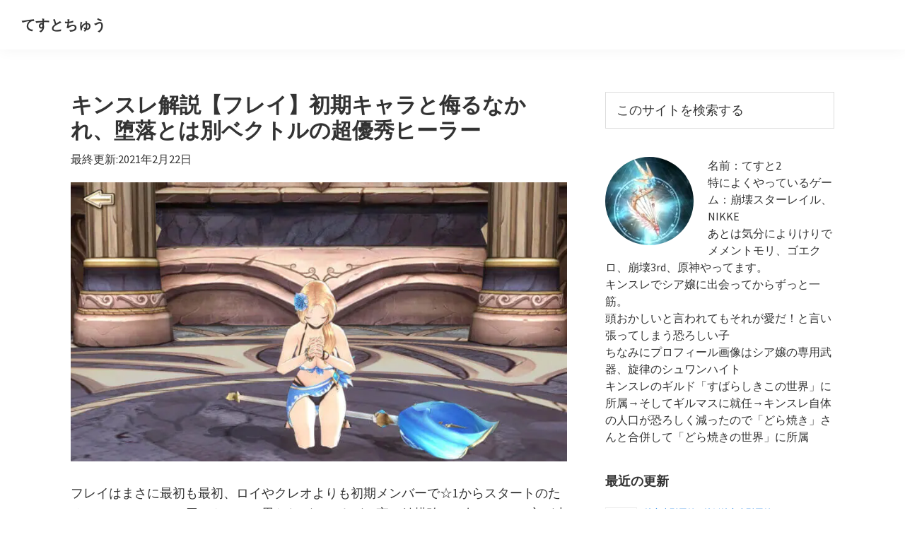

--- FILE ---
content_type: text/html; charset=UTF-8
request_url: https://testchu.net/page/3/
body_size: 9491
content:
<!DOCTYPE html>
<html lang="ja">
<head itemscope itemtype="https://schema.org/WebSite">
<meta charset="UTF-8" />
<meta name="viewport" content="width=device-width, initial-scale=1" />
<!--||  JM Twitter Cards by jmau111 v12  ||-->
<meta name="twitter:card" content="summary_large_image">
<meta name="twitter:creator" content="@testsan16">
<meta name="twitter:site" content="@testsan16">
<meta name="twitter:title" content="てすとちゅう">
<meta name="twitter:image" content="https://testchu.net/wp/wp-content/uploads/shea-ss5.jpg">
<!--||  /JM Twitter Cards by jmau111 v12  ||-->
<title>てすとちゅう &#8211; ページ 3</title>
<meta name='robots' content='max-image-preview:large' />
<link href='https://fonts.gstatic.com' crossorigin rel='preconnect' />
<link rel="canonical" href="https://testchu.net/page/3/" />
<style id='wp-img-auto-sizes-contain-inline-css'>
img:is([sizes=auto i],[sizes^="auto," i]){contain-intrinsic-size:3000px 1500px}
/*# sourceURL=wp-img-auto-sizes-contain-inline-css */
</style>
<link rel='stylesheet' id='genesis-sample-css' href='https://testchu.net/wp/wp-content/themes/genesis-sample/style.css?ver=3.4.1' media='all' />
<style id='classic-theme-styles-inline-css'>
/*! This file is auto-generated */
.wp-block-button__link{color:#fff;background-color:#32373c;border-radius:9999px;box-shadow:none;text-decoration:none;padding:calc(.667em + 2px) calc(1.333em + 2px);font-size:1.125em}.wp-block-file__button{background:#32373c;color:#fff;text-decoration:none}
/*# sourceURL=/wp-includes/css/classic-themes.min.css */
</style>
<link rel='stylesheet' id='table-sorter-custom-css-css' href='https://testchu.net/wp/wp-content/plugins/table-sorter/wp-style.css?ver=d326d1035360bcac4bd054dd0fba3a73' media='all' />
<link rel='stylesheet' id='genesis-sample-fonts-css' href='https://fonts.googleapis.com/css?family=Source+Sans+Pro:400,400i,600,700&#038;display=swap' media='all' />
<link rel='stylesheet' id='dashicons-css' href='https://testchu.net/wp/wp-includes/css/dashicons.min.css?ver=d326d1035360bcac4bd054dd0fba3a73' media='all' />
<link rel='stylesheet' id='genesis-sample-gutenberg-css' href='https://testchu.net/wp/wp-content/themes/genesis-sample/lib/gutenberg/front-end.css?ver=3.4.1' media='all' />
<style id='genesis-sample-gutenberg-inline-css'>
.gb-block-post-grid .gb-post-grid-items h2 a:hover {
	color: #0073e5;
}

.site-container .wp-block-button .wp-block-button__link {
	background-color: #0073e5;
}

.wp-block-button .wp-block-button__link:not(.has-background),
.wp-block-button .wp-block-button__link:not(.has-background):focus,
.wp-block-button .wp-block-button__link:not(.has-background):hover {
	color: #ffffff;
}

.site-container .wp-block-button.is-style-outline .wp-block-button__link {
	color: #0073e5;
}

.site-container .wp-block-button.is-style-outline .wp-block-button__link:focus,
.site-container .wp-block-button.is-style-outline .wp-block-button__link:hover {
	color: #2396ff;
}		.site-container .has-small-font-size {
			font-size: 12px;
		}		.site-container .has-normal-font-size {
			font-size: 18px;
		}		.site-container .has-large-font-size {
			font-size: 20px;
		}		.site-container .has-larger-font-size {
			font-size: 24px;
		}		.site-container .has-theme-primary-color,
		.site-container .wp-block-button .wp-block-button__link.has-theme-primary-color,
		.site-container .wp-block-button.is-style-outline .wp-block-button__link.has-theme-primary-color {
			color: #0073e5;
		}

		.site-container .has-theme-primary-background-color,
		.site-container .wp-block-button .wp-block-button__link.has-theme-primary-background-color,
		.site-container .wp-block-pullquote.is-style-solid-color.has-theme-primary-background-color {
			background-color: #0073e5;
		}		.site-container .has-theme-secondary-color,
		.site-container .wp-block-button .wp-block-button__link.has-theme-secondary-color,
		.site-container .wp-block-button.is-style-outline .wp-block-button__link.has-theme-secondary-color {
			color: #0073e5;
		}

		.site-container .has-theme-secondary-background-color,
		.site-container .wp-block-button .wp-block-button__link.has-theme-secondary-background-color,
		.site-container .wp-block-pullquote.is-style-solid-color.has-theme-secondary-background-color {
			background-color: #0073e5;
		}
/*# sourceURL=genesis-sample-gutenberg-inline-css */
</style>
<script src="https://testchu.net/wp/wp-includes/js/jquery/jquery.min.js?ver=3.7.1" id="jquery-core-js"></script>
<script src="https://testchu.net/wp/wp-includes/js/jquery/jquery-migrate.min.js?ver=3.4.1" id="jquery-migrate-js"></script>
<script src="https://testchu.net/wp/wp-content/plugins/table-sorter/jquery.tablesorter.min.js?ver=d326d1035360bcac4bd054dd0fba3a73" id="table-sorter-js"></script>
<script src="https://testchu.net/wp/wp-content/plugins/table-sorter/jquery.metadata.js?ver=2.2" id="table-sorter-metadata-js"></script>
<script src="https://testchu.net/wp/wp-content/plugins/table-sorter/wp-script.js?ver=2.2" id="table-sorter-custom-js-js"></script>

<link rel='stylesheet' id='2342-css' href='//testchu.net/wp/wp-content/uploads/custom-css-js/2342.css?v=4134' media='all' />
<link rel="prev" href="https://testchu.net/page/2/" />
<link rel="next" href="https://testchu.net/page/4/" />
<meta itemprop="name" content="てすとちゅう" />
<meta itemprop="url" content="https://testchu.net/" />
<!-- Global site tag (gtag.js) - Google Analytics -->
<script async src="https://www.googletagmanager.com/gtag/js?id=G-DQYZN3R264"></script>
<script>
  window.dataLayer = window.dataLayer || [];
  function gtag(){dataLayer.push(arguments);}
  gtag('js', new Date());

  gtag('config', 'G-DQYZN3R264');
</script><link rel="icon" href="https://testchu.net/wp/wp-content/uploads/cropped-favicon-150x150.png" sizes="32x32" />
<link rel="icon" href="https://testchu.net/wp/wp-content/uploads/cropped-favicon.png" sizes="192x192" />
<link rel="apple-touch-icon" href="https://testchu.net/wp/wp-content/uploads/cropped-favicon.png" />
<meta name="msapplication-TileImage" content="https://testchu.net/wp/wp-content/uploads/cropped-favicon.png" />
<style id='wp-block-heading-inline-css'>
h1:where(.wp-block-heading).has-background,h2:where(.wp-block-heading).has-background,h3:where(.wp-block-heading).has-background,h4:where(.wp-block-heading).has-background,h5:where(.wp-block-heading).has-background,h6:where(.wp-block-heading).has-background{padding:1.25em 2.375em}h1.has-text-align-left[style*=writing-mode]:where([style*=vertical-lr]),h1.has-text-align-right[style*=writing-mode]:where([style*=vertical-rl]),h2.has-text-align-left[style*=writing-mode]:where([style*=vertical-lr]),h2.has-text-align-right[style*=writing-mode]:where([style*=vertical-rl]),h3.has-text-align-left[style*=writing-mode]:where([style*=vertical-lr]),h3.has-text-align-right[style*=writing-mode]:where([style*=vertical-rl]),h4.has-text-align-left[style*=writing-mode]:where([style*=vertical-lr]),h4.has-text-align-right[style*=writing-mode]:where([style*=vertical-rl]),h5.has-text-align-left[style*=writing-mode]:where([style*=vertical-lr]),h5.has-text-align-right[style*=writing-mode]:where([style*=vertical-rl]),h6.has-text-align-left[style*=writing-mode]:where([style*=vertical-lr]),h6.has-text-align-right[style*=writing-mode]:where([style*=vertical-rl]){rotate:180deg}
/*# sourceURL=https://testchu.net/wp/wp-includes/blocks/heading/style.min.css */
</style>
<style id='wp-block-paragraph-inline-css'>
.is-small-text{font-size:.875em}.is-regular-text{font-size:1em}.is-large-text{font-size:2.25em}.is-larger-text{font-size:3em}.has-drop-cap:not(:focus):first-letter{float:left;font-size:8.4em;font-style:normal;font-weight:100;line-height:.68;margin:.05em .1em 0 0;text-transform:uppercase}body.rtl .has-drop-cap:not(:focus):first-letter{float:none;margin-left:.1em}p.has-drop-cap.has-background{overflow:hidden}:root :where(p.has-background){padding:1.25em 2.375em}:where(p.has-text-color:not(.has-link-color)) a{color:inherit}p.has-text-align-left[style*="writing-mode:vertical-lr"],p.has-text-align-right[style*="writing-mode:vertical-rl"]{rotate:180deg}
/*# sourceURL=https://testchu.net/wp/wp-includes/blocks/paragraph/style.min.css */
</style>
<style id='global-styles-inline-css'>
:root{--wp--preset--aspect-ratio--square: 1;--wp--preset--aspect-ratio--4-3: 4/3;--wp--preset--aspect-ratio--3-4: 3/4;--wp--preset--aspect-ratio--3-2: 3/2;--wp--preset--aspect-ratio--2-3: 2/3;--wp--preset--aspect-ratio--16-9: 16/9;--wp--preset--aspect-ratio--9-16: 9/16;--wp--preset--color--black: #000000;--wp--preset--color--cyan-bluish-gray: #abb8c3;--wp--preset--color--white: #ffffff;--wp--preset--color--pale-pink: #f78da7;--wp--preset--color--vivid-red: #cf2e2e;--wp--preset--color--luminous-vivid-orange: #ff6900;--wp--preset--color--luminous-vivid-amber: #fcb900;--wp--preset--color--light-green-cyan: #7bdcb5;--wp--preset--color--vivid-green-cyan: #00d084;--wp--preset--color--pale-cyan-blue: #8ed1fc;--wp--preset--color--vivid-cyan-blue: #0693e3;--wp--preset--color--vivid-purple: #9b51e0;--wp--preset--color--theme-primary: #0073e5;--wp--preset--color--theme-secondary: #0073e5;--wp--preset--gradient--vivid-cyan-blue-to-vivid-purple: linear-gradient(135deg,rgb(6,147,227) 0%,rgb(155,81,224) 100%);--wp--preset--gradient--light-green-cyan-to-vivid-green-cyan: linear-gradient(135deg,rgb(122,220,180) 0%,rgb(0,208,130) 100%);--wp--preset--gradient--luminous-vivid-amber-to-luminous-vivid-orange: linear-gradient(135deg,rgb(252,185,0) 0%,rgb(255,105,0) 100%);--wp--preset--gradient--luminous-vivid-orange-to-vivid-red: linear-gradient(135deg,rgb(255,105,0) 0%,rgb(207,46,46) 100%);--wp--preset--gradient--very-light-gray-to-cyan-bluish-gray: linear-gradient(135deg,rgb(238,238,238) 0%,rgb(169,184,195) 100%);--wp--preset--gradient--cool-to-warm-spectrum: linear-gradient(135deg,rgb(74,234,220) 0%,rgb(151,120,209) 20%,rgb(207,42,186) 40%,rgb(238,44,130) 60%,rgb(251,105,98) 80%,rgb(254,248,76) 100%);--wp--preset--gradient--blush-light-purple: linear-gradient(135deg,rgb(255,206,236) 0%,rgb(152,150,240) 100%);--wp--preset--gradient--blush-bordeaux: linear-gradient(135deg,rgb(254,205,165) 0%,rgb(254,45,45) 50%,rgb(107,0,62) 100%);--wp--preset--gradient--luminous-dusk: linear-gradient(135deg,rgb(255,203,112) 0%,rgb(199,81,192) 50%,rgb(65,88,208) 100%);--wp--preset--gradient--pale-ocean: linear-gradient(135deg,rgb(255,245,203) 0%,rgb(182,227,212) 50%,rgb(51,167,181) 100%);--wp--preset--gradient--electric-grass: linear-gradient(135deg,rgb(202,248,128) 0%,rgb(113,206,126) 100%);--wp--preset--gradient--midnight: linear-gradient(135deg,rgb(2,3,129) 0%,rgb(40,116,252) 100%);--wp--preset--font-size--small: 12px;--wp--preset--font-size--medium: 20px;--wp--preset--font-size--large: 20px;--wp--preset--font-size--x-large: 42px;--wp--preset--font-size--normal: 18px;--wp--preset--font-size--larger: 24px;--wp--preset--spacing--20: 0.44rem;--wp--preset--spacing--30: 0.67rem;--wp--preset--spacing--40: 1rem;--wp--preset--spacing--50: 1.5rem;--wp--preset--spacing--60: 2.25rem;--wp--preset--spacing--70: 3.38rem;--wp--preset--spacing--80: 5.06rem;--wp--preset--shadow--natural: 6px 6px 9px rgba(0, 0, 0, 0.2);--wp--preset--shadow--deep: 12px 12px 50px rgba(0, 0, 0, 0.4);--wp--preset--shadow--sharp: 6px 6px 0px rgba(0, 0, 0, 0.2);--wp--preset--shadow--outlined: 6px 6px 0px -3px rgb(255, 255, 255), 6px 6px rgb(0, 0, 0);--wp--preset--shadow--crisp: 6px 6px 0px rgb(0, 0, 0);}:where(.is-layout-flex){gap: 0.5em;}:where(.is-layout-grid){gap: 0.5em;}body .is-layout-flex{display: flex;}.is-layout-flex{flex-wrap: wrap;align-items: center;}.is-layout-flex > :is(*, div){margin: 0;}body .is-layout-grid{display: grid;}.is-layout-grid > :is(*, div){margin: 0;}:where(.wp-block-columns.is-layout-flex){gap: 2em;}:where(.wp-block-columns.is-layout-grid){gap: 2em;}:where(.wp-block-post-template.is-layout-flex){gap: 1.25em;}:where(.wp-block-post-template.is-layout-grid){gap: 1.25em;}.has-black-color{color: var(--wp--preset--color--black) !important;}.has-cyan-bluish-gray-color{color: var(--wp--preset--color--cyan-bluish-gray) !important;}.has-white-color{color: var(--wp--preset--color--white) !important;}.has-pale-pink-color{color: var(--wp--preset--color--pale-pink) !important;}.has-vivid-red-color{color: var(--wp--preset--color--vivid-red) !important;}.has-luminous-vivid-orange-color{color: var(--wp--preset--color--luminous-vivid-orange) !important;}.has-luminous-vivid-amber-color{color: var(--wp--preset--color--luminous-vivid-amber) !important;}.has-light-green-cyan-color{color: var(--wp--preset--color--light-green-cyan) !important;}.has-vivid-green-cyan-color{color: var(--wp--preset--color--vivid-green-cyan) !important;}.has-pale-cyan-blue-color{color: var(--wp--preset--color--pale-cyan-blue) !important;}.has-vivid-cyan-blue-color{color: var(--wp--preset--color--vivid-cyan-blue) !important;}.has-vivid-purple-color{color: var(--wp--preset--color--vivid-purple) !important;}.has-black-background-color{background-color: var(--wp--preset--color--black) !important;}.has-cyan-bluish-gray-background-color{background-color: var(--wp--preset--color--cyan-bluish-gray) !important;}.has-white-background-color{background-color: var(--wp--preset--color--white) !important;}.has-pale-pink-background-color{background-color: var(--wp--preset--color--pale-pink) !important;}.has-vivid-red-background-color{background-color: var(--wp--preset--color--vivid-red) !important;}.has-luminous-vivid-orange-background-color{background-color: var(--wp--preset--color--luminous-vivid-orange) !important;}.has-luminous-vivid-amber-background-color{background-color: var(--wp--preset--color--luminous-vivid-amber) !important;}.has-light-green-cyan-background-color{background-color: var(--wp--preset--color--light-green-cyan) !important;}.has-vivid-green-cyan-background-color{background-color: var(--wp--preset--color--vivid-green-cyan) !important;}.has-pale-cyan-blue-background-color{background-color: var(--wp--preset--color--pale-cyan-blue) !important;}.has-vivid-cyan-blue-background-color{background-color: var(--wp--preset--color--vivid-cyan-blue) !important;}.has-vivid-purple-background-color{background-color: var(--wp--preset--color--vivid-purple) !important;}.has-black-border-color{border-color: var(--wp--preset--color--black) !important;}.has-cyan-bluish-gray-border-color{border-color: var(--wp--preset--color--cyan-bluish-gray) !important;}.has-white-border-color{border-color: var(--wp--preset--color--white) !important;}.has-pale-pink-border-color{border-color: var(--wp--preset--color--pale-pink) !important;}.has-vivid-red-border-color{border-color: var(--wp--preset--color--vivid-red) !important;}.has-luminous-vivid-orange-border-color{border-color: var(--wp--preset--color--luminous-vivid-orange) !important;}.has-luminous-vivid-amber-border-color{border-color: var(--wp--preset--color--luminous-vivid-amber) !important;}.has-light-green-cyan-border-color{border-color: var(--wp--preset--color--light-green-cyan) !important;}.has-vivid-green-cyan-border-color{border-color: var(--wp--preset--color--vivid-green-cyan) !important;}.has-pale-cyan-blue-border-color{border-color: var(--wp--preset--color--pale-cyan-blue) !important;}.has-vivid-cyan-blue-border-color{border-color: var(--wp--preset--color--vivid-cyan-blue) !important;}.has-vivid-purple-border-color{border-color: var(--wp--preset--color--vivid-purple) !important;}.has-vivid-cyan-blue-to-vivid-purple-gradient-background{background: var(--wp--preset--gradient--vivid-cyan-blue-to-vivid-purple) !important;}.has-light-green-cyan-to-vivid-green-cyan-gradient-background{background: var(--wp--preset--gradient--light-green-cyan-to-vivid-green-cyan) !important;}.has-luminous-vivid-amber-to-luminous-vivid-orange-gradient-background{background: var(--wp--preset--gradient--luminous-vivid-amber-to-luminous-vivid-orange) !important;}.has-luminous-vivid-orange-to-vivid-red-gradient-background{background: var(--wp--preset--gradient--luminous-vivid-orange-to-vivid-red) !important;}.has-very-light-gray-to-cyan-bluish-gray-gradient-background{background: var(--wp--preset--gradient--very-light-gray-to-cyan-bluish-gray) !important;}.has-cool-to-warm-spectrum-gradient-background{background: var(--wp--preset--gradient--cool-to-warm-spectrum) !important;}.has-blush-light-purple-gradient-background{background: var(--wp--preset--gradient--blush-light-purple) !important;}.has-blush-bordeaux-gradient-background{background: var(--wp--preset--gradient--blush-bordeaux) !important;}.has-luminous-dusk-gradient-background{background: var(--wp--preset--gradient--luminous-dusk) !important;}.has-pale-ocean-gradient-background{background: var(--wp--preset--gradient--pale-ocean) !important;}.has-electric-grass-gradient-background{background: var(--wp--preset--gradient--electric-grass) !important;}.has-midnight-gradient-background{background: var(--wp--preset--gradient--midnight) !important;}.has-small-font-size{font-size: var(--wp--preset--font-size--small) !important;}.has-medium-font-size{font-size: var(--wp--preset--font-size--medium) !important;}.has-large-font-size{font-size: var(--wp--preset--font-size--large) !important;}.has-x-large-font-size{font-size: var(--wp--preset--font-size--x-large) !important;}
/*# sourceURL=global-styles-inline-css */
</style>
<link rel='stylesheet' id='rpwe-style-css' href='https://testchu.net/wp/wp-content/plugins/recent-posts-widget-extended/assets/css/rpwe-frontend.css?ver=2.0.2' media='all' />
</head>
<body class="home blog paged wp-embed-responsive paged-3 wp-theme-genesis wp-child-theme-genesis-sample header-full-width content-sidebar genesis-breadcrumbs-hidden genesis-footer-widgets-hidden no-js" itemscope itemtype="https://schema.org/WebPage">	<script>
	//<![CDATA[
	(function(){
		var c = document.body.classList;
		c.remove( 'no-js' );
		c.add( 'js' );
	})();
	//]]>
	</script>
	<div class="site-container"><ul class="genesis-skip-link"><li><a href="#genesis-content" class="screen-reader-shortcut"> Skip to main content</a></li><li><a href="#genesis-sidebar-primary" class="screen-reader-shortcut"> Skip to primary sidebar</a></li></ul><header class="site-header" itemscope itemtype="https://schema.org/WPHeader"><div class="wrap"><div class="title-area"><h1 class="site-title" itemprop="headline"><a href="https://testchu.net/">てすとちゅう</a></h1></div></div></header><div class="site-inner"><div class="content-sidebar-wrap"><main class="content" id="genesis-content"><article class="post-1896 post type-post status-publish format-standard has-post-thumbnail category-kingsraid entry" aria-label="キンスレ解説【フレイ】初期キャラと侮るなかれ、堕落とは別ベクトルの超優秀ヒーラー" itemscope itemtype="https://schema.org/CreativeWork"><header class="entry-header"><h2 class="entry-title" itemprop="headline"><a class="entry-title-link" rel="bookmark" href="https://testchu.net/frey_details/">キンスレ解説【フレイ】初期キャラと侮るなかれ、堕落とは別ベクトルの超優秀ヒーラー</a></h2>
<p class="entry-meta">最終更新:<time class="entry-modified-time" itemprop="dateModified" datetime="2021-02-22T02:35:51+09:00">2021年2月22日</time> </p></header><div class="entry-content" itemprop="text"><a class="entry-image-link" href="https://testchu.net/frey_details/" aria-hidden="true" tabindex="-1"><img width="800" height="450" src="https://testchu.net/wp/wp-content/uploads/frey-ss3-800x450.jpg" class="aligncenter post-image entry-image" alt="フレイss3" itemprop="image" decoding="async" srcset="https://testchu.net/wp/wp-content/uploads/frey-ss3-800x450.jpg 800w, https://testchu.net/wp/wp-content/uploads/frey-ss3-320x180.jpg 320w, https://testchu.net/wp/wp-content/uploads/frey-ss3-530x298.jpg 530w, https://testchu.net/wp/wp-content/uploads/frey-ss3-565x318.jpg 565w, https://testchu.net/wp/wp-content/uploads/frey-ss3-710x399.jpg 710w, https://testchu.net/wp/wp-content/uploads/frey-ss3-725x408.jpg 725w, https://testchu.net/wp/wp-content/uploads/frey-ss3.jpg 1600w" sizes="(max-width: 800px) 100vw, 800px" /></a><p>フレイはまさに最初も最初、ロイやクレオよりも初期メンバーで☆1からスタートのため、チュートリアル用のキャラと思われがちですが、実は結構強いと知っている方が少ない、ストーリー進行のためだけのキャラと思われている、不遇な扱い [&hellip;]</p>
</div><footer class="entry-footer"><p class="entry-meta"><span class="entry-categories">カテゴリー <a href="https://testchu.net/category/kingsraid/" rel="category tag">旧キングスレイド</a></span></p></footer></article><article class="post-1814 post type-post status-publish format-standard has-post-thumbnail category-kingsraid entry" aria-label="キンスレ解説【キルツェ】CC強化持ちのサポート、ユーザーイラストからうまれたむっちむち愛されキャラ" itemscope itemtype="https://schema.org/CreativeWork"><header class="entry-header"><h2 class="entry-title" itemprop="headline"><a class="entry-title-link" rel="bookmark" href="https://testchu.net/kirze_details/">キンスレ解説【キルツェ】CC強化持ちのサポート、ユーザーイラストからうまれたむっちむち愛されキャラ</a></h2>
<p class="entry-meta">最終更新:<time class="entry-modified-time" itemprop="dateModified" datetime="2021-02-20T03:07:53+09:00">2021年2月20日</time> </p></header><div class="entry-content" itemprop="text"><a class="entry-image-link" href="https://testchu.net/kirze_details/" aria-hidden="true" tabindex="-1"><img width="800" height="450" src="https://testchu.net/wp/wp-content/uploads/kirze-ss2-800x450.jpg" class="aligncenter post-image entry-image" alt="キルツェss2" itemprop="image" decoding="async" loading="lazy" srcset="https://testchu.net/wp/wp-content/uploads/kirze-ss2-800x450.jpg 800w, https://testchu.net/wp/wp-content/uploads/kirze-ss2-320x180.jpg 320w, https://testchu.net/wp/wp-content/uploads/kirze-ss2-530x298.jpg 530w, https://testchu.net/wp/wp-content/uploads/kirze-ss2-565x318.jpg 565w, https://testchu.net/wp/wp-content/uploads/kirze-ss2-710x399.jpg 710w, https://testchu.net/wp/wp-content/uploads/kirze-ss2-725x408.jpg 725w, https://testchu.net/wp/wp-content/uploads/kirze-ss2.jpg 1600w" sizes="auto, (max-width: 800px) 100vw, 800px" /></a><p>キルツェといえばイラストコンテスト…そう、まさにユーザーから生まれ…産まれた愛されキャラです。むちむちで可愛く、それでありながら巨大な武器をブンブン振り回す。ゲーマーの心をくすぐってくる可愛い女の子がブンブン巨大な武器を [&hellip;]</p>
</div><footer class="entry-footer"><p class="entry-meta"><span class="entry-categories">カテゴリー <a href="https://testchu.net/category/kingsraid/" rel="category tag">旧キングスレイド</a></span></p></footer></article><article class="post-1757 post type-post status-publish format-standard has-post-thumbnail category-kingsraid entry" aria-label="キンスレ解説【エピス】初代防御・ガード無視キャラは伊達じゃない（エクリプス、魔導にまで適正が！）" itemscope itemtype="https://schema.org/CreativeWork"><header class="entry-header"><h2 class="entry-title" itemprop="headline"><a class="entry-title-link" rel="bookmark" href="https://testchu.net/epis_details/">キンスレ解説【エピス】初代防御・ガード無視キャラは伊達じゃない（エクリプス、魔導にまで適正が！）</a></h2>
<p class="entry-meta">最終更新:<time class="entry-modified-time" itemprop="dateModified" datetime="2021-02-16T12:27:25+09:00">2021年2月16日</time> </p></header><div class="entry-content" itemprop="text"><a class="entry-image-link" href="https://testchu.net/epis_details/" aria-hidden="true" tabindex="-1"><img width="800" height="450" src="https://testchu.net/wp/wp-content/uploads/epis-ss3-800x450.jpg" class="aligncenter post-image entry-image" alt="エピスss3" itemprop="image" decoding="async" loading="lazy" srcset="https://testchu.net/wp/wp-content/uploads/epis-ss3-800x450.jpg 800w, https://testchu.net/wp/wp-content/uploads/epis-ss3-320x180.jpg 320w, https://testchu.net/wp/wp-content/uploads/epis-ss3-530x298.jpg 530w, https://testchu.net/wp/wp-content/uploads/epis-ss3-565x318.jpg 565w, https://testchu.net/wp/wp-content/uploads/epis-ss3-710x399.jpg 710w, https://testchu.net/wp/wp-content/uploads/epis-ss3-725x408.jpg 725w, https://testchu.net/wp/wp-content/uploads/epis-ss3.jpg 1600w" sizes="auto, (max-width: 800px) 100vw, 800px" /></a><p>エピスはキンスレ発表当時からいる初期キャラで、上位互換キャラが出ている今でも使用者がなかなか減らないキャラです。キンスレリリース当時に大型攻略サイトをはじめ、その他攻略サイトでもキャラの選択チケットでは、とりあえず強いか [&hellip;]</p>
</div><footer class="entry-footer"><p class="entry-meta"><span class="entry-categories">カテゴリー <a href="https://testchu.net/category/kingsraid/" rel="category tag">旧キングスレイド</a></span></p></footer></article><article class="post-1709 post type-post status-publish format-standard has-post-thumbnail category-kingsraid entry" aria-label="キンスレ解説【アルテミア】まさに女帝、迫りくる軍勢を一網打尽に" itemscope itemtype="https://schema.org/CreativeWork"><header class="entry-header"><h2 class="entry-title" itemprop="headline"><a class="entry-title-link" rel="bookmark" href="https://testchu.net/artemia_details/">キンスレ解説【アルテミア】まさに女帝、迫りくる軍勢を一網打尽に</a></h2>
<p class="entry-meta">最終更新:<time class="entry-modified-time" itemprop="dateModified" datetime="2021-02-08T00:57:57+09:00">2021年2月8日</time> </p></header><div class="entry-content" itemprop="text"><a class="entry-image-link" href="https://testchu.net/artemia_details/" aria-hidden="true" tabindex="-1"><img width="800" height="450" src="https://testchu.net/wp/wp-content/uploads/artemia-ss6-800x450.jpg" class="aligncenter post-image entry-image" alt="アルテミアss6" itemprop="image" decoding="async" loading="lazy" srcset="https://testchu.net/wp/wp-content/uploads/artemia-ss6-800x450.jpg 800w, https://testchu.net/wp/wp-content/uploads/artemia-ss6.jpg 1600w" sizes="auto, (max-width: 800px) 100vw, 800px" /></a><p>アルテミアといえば初心者パックに入っていたり「とりあえず選択しておけ」みたいなキャラとしてよく見ます。結局初心者がシナリオを進めるのに楽なキャラなんでしょ？と思っているそこのあなた！違いますよ！アルテミアはシナリオ進行で [&hellip;]</p>
</div><footer class="entry-footer"><p class="entry-meta"><span class="entry-categories">カテゴリー <a href="https://testchu.net/category/kingsraid/" rel="category tag">旧キングスレイド</a></span></p></footer></article><article class="post-1651 post type-post status-publish format-standard has-post-thumbnail category-kingsraid entry" aria-label="キンスレ解説【モーラ】実は隠れた名タンク、バフにデバフにCC、更に持続ダメージの贅沢盛り合わせ" itemscope itemtype="https://schema.org/CreativeWork"><header class="entry-header"><h2 class="entry-title" itemprop="headline"><a class="entry-title-link" rel="bookmark" href="https://testchu.net/morrah_details/">キンスレ解説【モーラ】実は隠れた名タンク、バフにデバフにCC、更に持続ダメージの贅沢盛り合わせ</a></h2>
<p class="entry-meta">最終更新:<time class="entry-modified-time" itemprop="dateModified" datetime="2021-01-25T00:41:50+09:00">2021年1月25日</time> </p></header><div class="entry-content" itemprop="text"><a class="entry-image-link" href="https://testchu.net/morrah_details/" aria-hidden="true" tabindex="-1"><img width="800" height="450" src="https://testchu.net/wp/wp-content/uploads/morrah-ss1-800x450.jpg" class="aligncenter post-image entry-image" alt="モーラss1" itemprop="image" decoding="async" loading="lazy" srcset="https://testchu.net/wp/wp-content/uploads/morrah-ss1-800x450.jpg 800w, https://testchu.net/wp/wp-content/uploads/morrah-ss1.jpg 1600w" sizes="auto, (max-width: 800px) 100vw, 800px" /></a><p>モーラは最初期からいるキャラで、今となってはPvP、PvEともに優秀なロマンやPvP特化のドザルタ、耐久パといえばのビリビリソニア、一回復活できるジェーンなど、1芸に秀でたキャラが多く活躍の機会が失われつつあります。です [&hellip;]</p>
</div><footer class="entry-footer"><p class="entry-meta"><span class="entry-categories">カテゴリー <a href="https://testchu.net/category/kingsraid/" rel="category tag">旧キングスレイド</a></span></p></footer></article><article class="post-1547 post type-post status-publish format-standard has-post-thumbnail category-kingsraid entry" aria-label="キンスレ解説【カラ】最強のスタック型単体特化キャラ、可愛いだけじゃないPvPでも優秀な阻害役" itemscope itemtype="https://schema.org/CreativeWork"><header class="entry-header"><h2 class="entry-title" itemprop="headline"><a class="entry-title-link" rel="bookmark" href="https://testchu.net/kara_details/">キンスレ解説【カラ】最強のスタック型単体特化キャラ、可愛いだけじゃないPvPでも優秀な阻害役</a></h2>
<p class="entry-meta">最終更新:<time class="entry-modified-time" itemprop="dateModified" datetime="2021-01-20T23:59:44+09:00">2021年1月20日</time> </p></header><div class="entry-content" itemprop="text"><a class="entry-image-link" href="https://testchu.net/kara_details/" aria-hidden="true" tabindex="-1"><img width="800" height="450" src="https://testchu.net/wp/wp-content/uploads/kara-ss2-800x450.jpg" class="aligncenter post-image entry-image" alt="カラss2" itemprop="image" decoding="async" loading="lazy" srcset="https://testchu.net/wp/wp-content/uploads/kara-ss2-800x450.jpg 800w, https://testchu.net/wp/wp-content/uploads/kara-ss2.jpg 1600w" sizes="auto, (max-width: 800px) 100vw, 800px" /></a><p>カラといえば発表当時から「なにこのめっちゃ可愛い子」「絶対育てるわ」など、その見た目に釘付けになった方が多数のキャラでした。スキル等の詳細が発表されたときには「もしかしてマウンテンフォートレスでめっちゃ強いんじゃ」と囁か [&hellip;]</p>
</div><footer class="entry-footer"><p class="entry-meta"><span class="entry-categories">カテゴリー <a href="https://testchu.net/category/kingsraid/" rel="category tag">旧キングスレイド</a></span></p></footer></article><div class="archive-pagination pagination" role="navigation" aria-label="Pagination"><ul><li class="pagination-previous"><a href="https://testchu.net/page/2/" >&#x000AB; <span class="screen-reader-text">移動</span> 前のページ</a></li>
<li><a href="https://testchu.net/"><span class="screen-reader-text">ページ</span> 1</a></li>
<li><a href="https://testchu.net/page/2/"><span class="screen-reader-text">ページ</span> 2</a></li>
<li class="active" ><a href="https://testchu.net/page/3/" aria-current="page"><span class="screen-reader-text">ページ</span> 3</a></li>
<li><a href="https://testchu.net/page/4/"><span class="screen-reader-text">ページ</span> 4</a></li>
<li><a href="https://testchu.net/page/5/"><span class="screen-reader-text">ページ</span> 5</a></li>
<li class="pagination-next"><a href="https://testchu.net/page/4/" ><span class="screen-reader-text">移動</span> 次のページ &#x000BB;</a></li>
</ul></div>
</main><aside class="sidebar sidebar-primary widget-area" role="complementary" aria-label="最初のサイドバー" itemscope itemtype="https://schema.org/WPSideBar" id="genesis-sidebar-primary"><h2 class="genesis-sidebar-title screen-reader-text">最初のサイドバー</h2><section id="search-2" class="widget widget_search"><div class="widget-wrap"><form class="search-form" method="get" action="https://testchu.net/" role="search" itemprop="potentialAction" itemscope itemtype="https://schema.org/SearchAction"><label class="search-form-label screen-reader-text" for="searchform-1">このサイトを検索する</label><input class="search-form-input" type="search" name="s" id="searchform-1" placeholder="このサイトを検索する" itemprop="query-input"><input class="search-form-submit" type="submit" value="検索"><meta content="https://testchu.net/?s={s}" itemprop="target"></form></div></section>
<section id="user-profile-3" class="widget user-profile"><div class="widget-wrap"><p><span class="alignleft"><img alt='プロフィール画像1' src='https://testchu.net/wp/wp-content/uploads/profile-icon-125x125.jpg' srcset='https://testchu.net/wp/wp-content/uploads/profile-icon-250x250.jpg 2x' class='avatar avatar-125 photo' height='125' width='125' loading='lazy' decoding='async'/></span>名前：てすと2<br />
特によくやっているゲーム：崩壊スターレイル、NIKKE<br />
あとは気分によりけりでメメントモリ、ゴエクロ、崩壊3rd、原神やってます。<br />
キンスレでシア嬢に出会ってからずっと一筋。<br />
頭おかしいと言われてもそれが愛だ！と言い張ってしまう恐ろしい子<br />
ちなみにプロフィール画像はシア嬢の専用武器、旋律のシュワンハイト<br />
キンスレのギルド「すばらしきこの世界」に所属→そしてギルマスに就任→キンスレ自体の人口が恐ろしく減ったので「どら焼き」さんと合併して「どら焼きの世界」に所属</p>
</div></section>
<section id="rpwe_widget-2" class="widget rpwe_widget recent-posts-extended"><div class="widget-wrap"><h3 class="widgettitle widget-title">最近の更新</h3>
<div  class="rpwe-block"><ul class="rpwe-ul"><li class="rpwe-li rpwe-clearfix"><a class="rpwe-img" href="https://testchu.net/tgentsuki/" target="_self"><img class="rpwe-alignleft rpwe-thumb" src="https://testchu.net/wp/wp-content/uploads/tokutoku-45x45.jpg" alt="特定小型原付、特例特定小型原付ってなに？ルールってどうなってるの？" height="45" width="45" loading="lazy" decoding="async"></a><h3 class="rpwe-title"><a href="https://testchu.net/tgentsuki/" target="_self">特定小型原付、特例特定小型原付ってなに？ルールってどうなってるの？</a></h3><time class="rpwe-time modified" datetime="2024-09-24T15:22:29+09:00">2024年9月24日</time></li><li class="rpwe-li rpwe-clearfix"><a class="rpwe-img" href="https://testchu.net/osusume-vtuber/" target="_self"><img class="rpwe-alignleft rpwe-thumb" src="https://testchu.net/wp/wp-content/uploads/utauma-vtuber-title-45x45.jpg" alt="おすすめ女性VTuber、ただの歌唱力ではない「唯一無二」「特別」をぜひ知ってもらいたい" height="45" width="45" loading="lazy" decoding="async"></a><h3 class="rpwe-title"><a href="https://testchu.net/osusume-vtuber/" target="_self">おすすめ女性VTuber、ただの歌唱力ではない「唯一無二」「特別」をぜひ知ってもらいたい</a></h3><time class="rpwe-time modified" datetime="2023-05-31T23:13:03+09:00">2023年5月31日</time></li><li class="rpwe-li rpwe-clearfix"><a class="rpwe-img" href="https://testchu.net/narou-novel-osusume/" target="_self"><img class="rpwe-alignleft rpwe-thumb" src="https://testchu.net/wp/wp-content/uploads/narou1-45x45.jpg" alt="なろう小説おすすめ3作品【本編完結済・未アニメ化】" height="45" width="45" loading="lazy" decoding="async"></a><h3 class="rpwe-title"><a href="https://testchu.net/narou-novel-osusume/" target="_self">なろう小説おすすめ3作品【本編完結済・未アニメ化】</a></h3><time class="rpwe-time modified" datetime="2023-04-01T23:53:47+09:00">2023年4月1日</time></li><li class="rpwe-li rpwe-clearfix"><a class="rpwe-img" href="https://testchu.net/blind-days-eng-jp/" target="_self"><img class="rpwe-alignleft rpwe-thumb" src="https://testchu.net/wp/wp-content/uploads/BlindDays-pak-45x45.jpg" alt="Blind Days【キンスレ】個人的和訳歌詞(ソウルウエポン実装時テーマ曲)" height="45" width="45" loading="lazy" decoding="async"></a><h3 class="rpwe-title"><a href="https://testchu.net/blind-days-eng-jp/" target="_self">Blind Days【キンスレ】個人的和訳歌詞(ソウルウエポン実装時テーマ曲)</a></h3><time class="rpwe-time modified" datetime="2023-04-01T10:19:51+09:00">2023年4月1日</time></li><li class="rpwe-li rpwe-clearfix"><a class="rpwe-img" href="https://testchu.net/kingsraid-bdreset/" target="_self"><img class="rpwe-alignleft rpwe-thumb" src="https://testchu.net/wp/wp-content/uploads/buff-debuff-45x45.jpg" alt="キンスレ解説【バフ解除・デバフ解除スキル所有有無】あのキャラは？使ってるこのキャラは持ってる？！" height="45" width="45" loading="lazy" decoding="async"></a><h3 class="rpwe-title"><a href="https://testchu.net/kingsraid-bdreset/" target="_self">キンスレ解説【バフ解除・デバフ解除スキル所有有無】あのキャラは？使ってるこのキャラは持ってる？！</a></h3><time class="rpwe-time modified" datetime="2021-11-15T23:50:29+09:00">2021年11月15日</time></li></ul></div><!-- Generated by http://wordpress.org/plugins/recent-posts-widget-extended/ --></div></section>
<section id="categories-2" class="widget widget_categories"><div class="widget-wrap"><h3 class="widgettitle widget-title">カテゴリー</h3>
<nav aria-label="カテゴリー">
			<ul>
					<li class="cat-item cat-item-12"><a href="https://testchu.net/category/vtuber/">VTuber</a>
</li>
	<li class="cat-item cat-item-10"><a href="https://testchu.net/category/novel/">小説</a>
</li>
	<li class="cat-item cat-item-2"><a href="https://testchu.net/category/kingsraid/">旧キングスレイド</a>
</li>
	<li class="cat-item cat-item-1"><a href="https://testchu.net/category/%e6%9c%aa%e5%88%86%e9%a1%9e/">未分類</a>
</li>
			</ul>

			</nav></div></section>
</aside></div></div><footer class="site-footer" itemscope itemtype="https://schema.org/WPFooter"><div class="wrap"><p>Copyright &#xA9;&nbsp;2026 <a href=”https://testchu.net/”>てすとちゅう</a></p></div></footer></div><script type="speculationrules">
{"prefetch":[{"source":"document","where":{"and":[{"href_matches":"/*"},{"not":{"href_matches":["/wp/wp-*.php","/wp/wp-admin/*","/wp/wp-content/uploads/*","/wp/wp-content/*","/wp/wp-content/plugins/*","/wp/wp-content/themes/genesis-sample/*","/wp/wp-content/themes/genesis/*","/*\\?(.+)"]}},{"not":{"selector_matches":"a[rel~=\"nofollow\"]"}},{"not":{"selector_matches":".no-prefetch, .no-prefetch a"}}]},"eagerness":"conservative"}]}
</script>
<script src="https://testchu.net/wp/wp-content/themes/genesis/lib/js/skip-links.min.js?ver=3.6.1" id="skip-links-js"></script>
<script id="genesis-sample-responsive-menu-js-extra">
var genesis_responsive_menu = {"mainMenu":"\u30e1\u30cb\u30e5\u30fc","menuIconClass":"dashicons-before dashicons-menu","subMenu":"\u30b5\u30d6\u30e1\u30cb\u30e5\u30fc","subMenuIconClass":"dashicons-before dashicons-arrow-down-alt2","menuClasses":{"others":[".nav-primary"]}};
//# sourceURL=genesis-sample-responsive-menu-js-extra
</script>
<script src="https://testchu.net/wp/wp-content/themes/genesis/lib/js/menu/responsive-menus.min.js?ver=1.1.3" id="genesis-sample-responsive-menu-js"></script>
</body></html>


--- FILE ---
content_type: text/css
request_url: https://testchu.net/wp/wp-content/uploads/custom-css-js/2342.css?v=4134
body_size: 732
content:
/******* Do not edit this file *******
Simple Custom CSS and JS - by Silkypress.com
Saved: Aug 30 2023 | 12:32:35 */
/*-----メインのテーブル設定-----*/
table {
	width: 100%;
}
table.info thead tr td {
	padding: 0;
	vertical-align: middle;
	font-weight: bold;
	background-color: #b0c4de;
}
table.info thead tr td.table-topimg {
	width: 100px;
}
table.info thead tr td img {
	margin: 10px;
}
table.info tbody tr td {
	padding: 10px;
}
table.info tbody tr td img {
	margin: 0;
}
/*奇数行のtrの色変更*/
.info tr:nth-child(even) {
  background-color: #fafad2;
}

/*--------バフデバフ解除キャラ一覧ページ---------*/
.c-list {
	text-align: center;
  margin: 0;
}
/*キャラ画像*/
.c-list-c {
  width: 25%;
  table-layout: fixed;
}
/*属性アイコン*/
.c-list-t {
  width: 15%;
  table-layout: fixed;
}
.c-list thead tr th {
  font-size: 0.8rem;
  text-align: center;
  vertical-align: middle;
  background-color: #fafad2;
  border: #d3d3d3 1px solid;
}
.c-list td {
  font-size: 0.75rem;
  text-align: center;
  vertical-align: middle;
  border: #d3d3d3 1px solid;
  padding-bottom: 0;
}
.c-list tr:nth-child(even) {
  background-color: #fff8dc;
}
.c-list img {
  margin: 0 auto;
}
p.class-link {
  font-size: 0.74em;
  margin-top: 1em;
}

/*--------Q&A用---------*/
p.qaq{
	margin-bottom: 0.3em;
	font-weight: 600;
}
.qaq::before{
	background-image: url(https://testchu.net/wp/wp-content/uploads/qaq.jpg);
	width: 1em;
	height: 1em;
	content: '';
	display: inline-block;
	background-size: contain;
	vertical-align: middle;
	margin-right: 0.5em;
	margin-bottom: 0;
}
p.qaa{
	border-bottom: solid 1px;
	padding-bottom: 1rem;
}
.qaa::before{
	background-image: url(https://testchu.net/wp/wp-content/uploads/qaa.jpg);
	width: 1em;
	height: 1em;
	content: '';
	display: inline-block;
	background-size: contain;
	vertical-align: middle;
	margin-right: 0.5em;
}